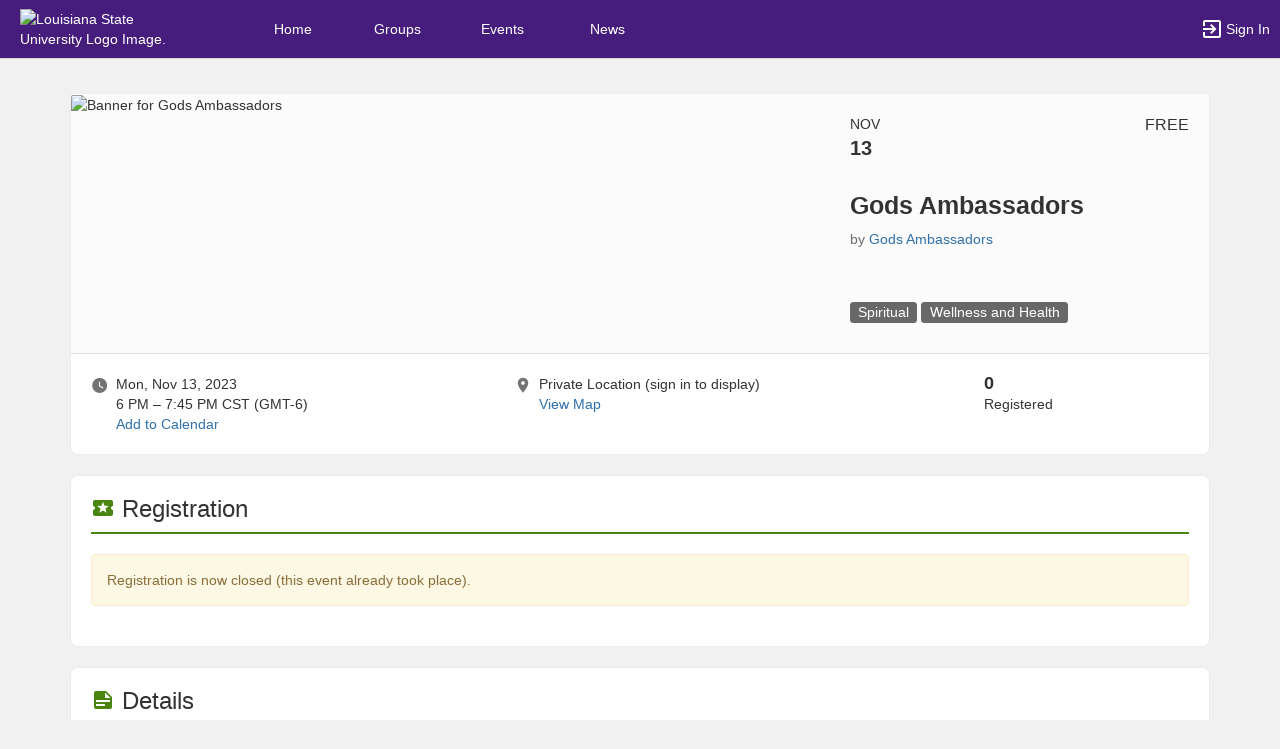

--- FILE ---
content_type: text/html; charset=utf-8
request_url: https://tigerlink.lsu.edu/godsa/rsvp_boot?id=2203765
body_size: 51607
content:




<!DOCTYPE html>
<html xmlns="http://www.w3.org/1999/xhtml" lang="en-US" xml:lang="en-US">


<script>
    var jsPageName = "Gods Ambassadors  - Gods Ambassadors"; // pass strPageName to JavaScript, used in function setPageName() [accessibility.js]
    var jsAjaxRequest = ('0' === '1') ? true : false;
</script>

 <!-- AX != 1 -->

    <script>
        var url = new URL(location.href);
        history.replaceState({type: "events"} , '', url.pathname + url.search);
    </script>
    
    

    <head>
        <!-- META TAGS -->
        <meta charset="utf-8">
        <meta name="viewport" content="width=device-width, initial-scale=1">
        
        <meta http-equiv="X-UA-Compatible" content="IE=edge,chrome=1,requiresActiveX=true">
        <meta name="apple-itunes-app" content="app-id=1577472799, affiliate-data=myAffiliateData, app-argument=myURL">

        <title>Gods Ambassadors  - Gods Ambassadors</title>
        <meta name="description" content="Monday Bible study ">
        <meta name="title" content="Gods Ambassadors  - Gods Ambassadors">

        
            <link rel="image_src" href="https://tigerlink.lsu.edu/upload/lsu/2023/r3_image_upload_4073918_2_942306.png">
            <meta property="og:image" content="https://tigerlink.lsu.edu/upload/lsu/2023/r3_image_upload_4073918_2_942306.png"/>
        

        <!-- CSS IMPORT -->
        

            <!-- FONT FOR DEV -->
            <link href="/css/fonts/open-sans.css" rel="stylesheet" type="text/css" >

            <!-- FAVICON -->
            <link rel="icon" type="images/x-icon" href="/upload/lsu/2021/s1_image_upload_2556597_lsufavicon_712162524.png">
            <link rel="shortcut icon" type="images/x-icon" href="/upload/lsu/2021/s1_image_upload_2556597_lsufavicon_712162524.png">

            <!-- JQUERY UI -->
            <link rel="stylesheet" type="text/css" href="/bower_components/jquery-ui/themes/base/jquery-ui.min.css">

            <!-- AUTOCOMPLETE -->
            <link rel="stylesheet" type="text/css" href="/js/jquery/jquery.autocomplete.css">

            <!-- BOOTSTRAP & GLYPHICONS -->
            <link rel="stylesheet" type="text/css" href="/bower_components/bootstrap/dist/css/bootstrap.min.css">
            <link rel="stylesheet" type="text/css" href="/static/plugins/bootstrap-multiselect/dist/css/bootstrap-multiselect.css">
            <link rel="stylesheet" type="text/css" href="/glyphicons-pro/css/glyphicons-filetypes.css">

            <!-- THICKBOX -->
            <link rel="stylesheet" type="text/css" href="/js/thickbox/thickbox.css">
        

        <!-- JQUERY & FONT -->
        <script src="/bower_components/jquery/dist/jquery.min.js"></script>
        <script src="/bower_components/jquery-ui/jquery-ui.min.js"></script>

        <!-- BOOTSTRAP -->
        <script src="/bower_components/bootstrap/dist/js/bootstrap.min.js"></script>
        <script src="/static/plugins/bootstrap-multiselect/dist/js/bootstrap-multiselect.js"></script>

        <script type="text/javascript" src="/js/accessibility.js?v=20251112.1"></script>
        <script type="text/javascript" src="/js/scripts.js?v=20251007.1"></script>

        <link rel="stylesheet" type="text/css" href="/bower_components/mdi/css/materialdesignicons.min.css">
        <link rel="stylesheet" type="text/css" href="/static/css/materialdesigniconscustom.css">
        
        <link rel="stylesheet" type="text/css" href="/static/css/header.css?v=20220425.1">
        <link rel="stylesheet" type="text/css" href="/css/bootstrap-customV.css?v=20250729.1">
        
        
    </head>

    <body class="body-background " data-menu="/events">

        <!-- SKIP links - skip to top of main content -->
        <div id="div-skip-links" class="skip-link-container-mobile">
                
            <span style="padding: 5px"><a id="a-skip-to-main-content" href="javascript:void('skip-to-main-content');" class="skip-link" onclick="setFocusToContent(true);" aria-label="Skip to Main Content">Skip to Main Content</a></span>

            <span id="span-skip-to-left-navigation" style="padding: 5px; display: none;"><a id="a-skip-to-left-navigation" href="javascript:void('skip-to-navigation');" class="skip-link" onclick="setFocusToSidebar();" aria-label="Skip to Navigation">Skip to Navigation</a></span>

            <!-- ACCESSIBILITY -->
            

            <script>
                // if we're on mobile we will not enable the skip links
                const isMobileDevice = /Mobi/i.test(window.navigator.userAgent);
                // console.log('> isMobileDevice=' + isMobileDevice);

                $(window).on('load', function () {
                    if (!isMobileDevice) {
                        var elem = document.getElementById('div-skip-links');
                        if (typeof elem !== undefined) {
                            elem.classList.remove('skip-link-container-mobile');
                            elem.classList.add('skip-link-container');
                        }
                    }
                });
            </script>
        </div>

        <!-- School custom code -->
        
        <!-- End school custom code -->
    

        <!-- Modal -->
        <div id="primary-modal" class="modal fade" role="dialog">
            <div class="modal-dialog" role="document">
                <div class="modal-content">
                    <p class="loader">
                        <img alt="Loading" src="/images/loader-big.gif">
                        <br> Loading...
                    </p>
                </div>
            </div>
        </div>
        <div id="secondary-modal" class="modal fade" role="dialog">
            <div class="modal-dialog" role="document">
                <div class="modal-content">
                    <p class="loader">
                        <img alt="Loading" src="/images/loader-big.gif">
                        <br> Loading...
                    </p>
                </div>
            </div>
        </div>
        <script>
            $("#primary-modal").on("hide.bs.modal", function (e) {
                $("#primary-modal .modal-content").html(writeLoading("Loading"));
            });
            $("#secondary-modal").on("hide.bs.modal", function (e) {
                $("#secondary-modal .modal-content").html(writeLoading("Loading"));
            });
        </script>
        <!-- End Modal -->

        

        <script src="/static/js/modernizr.min.js"></script>
        
            <script src="/js/jquery-validate/jquery.validate.min.js"></script>
        
        <script src="/static/js/polyfill.js"></script>

        

        <!-- HEADER -->
        
            <style>
                .btn--school { background-color: #461D7C; color: #fff; }
                .btn--school:hover { background-color: #461D7C; color: #fff; }
                .btn--school:focus { background-color: #461D7C; color: #fff; }

                .topbar { background: #461D7C; border-color: #461D7C; }
                .topbar ul.nav > li > a:hover, .topbar ul.nav > li > button:hover  { background-color: #ffffff !important; }
                .topbar ul.nav > li > a:focus, .topbar ul.nav > li > button:focus  { background-color: #ffffff !important; outline: none; }
                .topbar .topbar__sidebar-toggle:hover  { background-color: #ffffff !important; }
                .topbar .topbar__sidebar-toggle:focus  { background-color: #ffffff !important; outline: none; }
                .topbar.topbar-fair .topbar__left button:hover, .topbar.topbar-fair .topbar__left button:focus { background-color: #ffffff !important; color: #000000 !important; }
                
                .topbar .open:not(.topbar__left) > a, 
                .topbar .open:not(.topbar__left) > a:focus, 
                .topbar > .open:not(.topbar__left) > a:hover,
                .topbar .open:not(.topbar__left) > button, 
                .topbar .open:not(.topbar__left) > button:focus, 
                .topbar > .open:not(.topbar__left) > button:hover { background-color: #ffffff !important; }
                .topbar li:focus-within > button.mdi-menu { background-color: #ffffff !important; }
                .topbar li.active > a, .topbar li.active > button { background-color: #ffffff !important; }
            </style>

            <div id="generic"></div>

            
            <div id="outer-shell" class="outer-shell  ">

                <!-- Impersonate -->
                
                <!-- /.Impersonate -->

                <!-- Message / Maintenance -->
                
                <!-- /.Message -->

                
                <div id="topbar" class="topbar topbar-events  topbar--reverse" role="navigation" aria-label="Topbar">

                    <div class="topbar__left">
                        
                                <div role="banner">
                                    <a id="a-top-bar-logo" aria-label="Louisiana State University Logo. Opens the members homepage." role="button" class="logo" href="/groups">
                                        <img class="topbar__icon-large" src="/upload/lsu/2021/image_upload_2556597_LSU_TigerLink_horz_gld_6713847.png" alt="Louisiana State University Logo Image." aria-label="Louisiana State University Logo Image. Clicking opens the members home page." style="max-height: 50px; max-width: 165px;">
                                        <img class="topbar__icon-small" src="/upload/lsu/2021/image_upload_34747_lsu_icon_210131058.jpeg" alt="Louisiana State University Logo Image." aria-label="Louisiana State University Logo Image. Clicking opens the members home page." style="max-height: 35px; max-width: 35px; margin: 0 5px;">
                                    </a>
                                </div>
                            
                    </div>

                    

<div class="topbar__center">
    <nav aria-label="Topbar">
        <ul class="nav">
            
                <!-- Not Logged Buttons -->
                
                    <!-- Home Website Buttons -->
                    
                        <li class="hidden-xs ">
                            <a class="topbar__menu topbar__menu--large" href="/home_login" aria-label="Home" role="button">Home</a>
                        </li>
                                    <li class="hidden-xs dropdown  hasNoSubMenu">
                <a class="topbar__menu topbar__menu--large" href="/home/groups/" style="max-width: inherit">
                    Groups
                </a>
                
                <ul class="dropdown-menu dropdown-menu-left arrow-dropdown-menu arrow-menu-right user-list notify-list" style="overflow-y: auto;max-height: 80vh;">

                </ul>
            </li>            <li class="hidden-xs dropdown  hasNoSubMenu">
                <a class="topbar__menu topbar__menu--large" href="/home/events/" style="max-width: inherit">
                    Events
                </a>
                
                <ul class="dropdown-menu dropdown-menu-left arrow-dropdown-menu arrow-menu-right user-list notify-list" style="overflow-y: auto;max-height: 80vh;">

                </ul>
            </li>            <li class="hidden-xs dropdown  hasNoSubMenu">
                <a class="topbar__menu topbar__menu--large" href="/home/news/" style="max-width: inherit">
                    News
                </a>
                
                <ul class="dropdown-menu dropdown-menu-left arrow-dropdown-menu arrow-menu-right user-list notify-list" style="overflow-y: auto;max-height: 80vh;">

                </ul>
            </li>
                        <li class="hidden-lg hidden-md hidden-sm dropdown hasSubMenu">
                            <button class="topbar__menu mdi mdi-menu" aria-label="Top Menu. Expanded. Press tab to enter the menu dropdown." tabindex="0"></button>
                            <ul class="dropdown-menu dropdown-menu-left" style="overflow-y: auto;max-height: 80vh;min-width:220px;">
                                <li style="display: block;"><a href="/home_login" aria-label="Home" role="button">Home</a></li>
                                
                                <li style="display: block;"><a href="/home/groups/" aria-label="Groups Section" role="button" tabindex="0">Groups</a></li>
                                
                                <li style="display: block;"><a href="/home/events/" aria-label="Events Section" role="button" tabindex="0">Events</a></li>
                                
                                <li style="display: block;"><a href="/home/news/" aria-label="News Section" role="button" tabindex="0">News</a></li>
                                
                                <li style="display: block;"><a href="/home/accessibility-statement/" aria-label="Accessibility Statement Section" role="button" tabindex="0">Accessibility Statement</a></li>
                                
                            </ul>
                            <style>
                                .hasSubMenu:hover > ul, .hasSubMenu:focus-within > ul {
                                    display:block;
                                }
                            </style>
                        </li>
                    <!-- /.Home Website Buttons -->

                    <!-- Group & Event Buttons -->
                    
                    <!-- /.Group & Event Buttons -->
                
                <!-- /.Not Logged Buttons -->

                <!-- Home Button -->
                
                <!-- /.Home Button -->

                <!-- Group Button -->
                
                <!-- /.Group Button -->

                <!-- Manage Button -->
                

                <!-- Event Button -->
                
                <!-- /.Event Button -->
               
                <!-- Chat Button -->
                
                <!-- /.Chat Button -->
                
                <!-- Admin / Setup Button -->
                
                <!-- /.Admin Button -->
            

            <li  class="spacer" role="presentation"></li>

            
				<!-- Login Button -->
				<li class="">
					<a class="topbar__menu topbar__menu--row" href="/login_only" aria-label="Sign In Section" role="button">
                        <span class="mdi mdi-login-variant mdi-24px"></span> 
                        <span class="hidden-xs hidden-sm topbar__menu-text" style="overflow: initial;"> Sign In </span>
					</a>
				</li>
				<!-- /.Login Button -->
            

        </ul>

        <style>
            #a-top-bar-logo:focus > i { outline: 2px solid #ffffff; }
        </style>

    </nav>


</div><!-- /.navbar-collapse -->
                    
                </div><!-- /.topbar -->

                <div id="inner-shell" class="inner-shell">

                     

        <!-- END HEADER -->

        
            <div id="content-cont" class="content-cont container">
        
            <div id="page-cont" class="content" role="main" aria-label="Main Content.">
                <div style="position: relative;"><span id="span-top-of-main-content--0" class="content__top-element" tabindex="0" aria-label="Top of Main Content." style="display: none;">Top of Main Content</span></div>


                
                <!-- Used in email_form -->
                
<!-- END AX != 1 -->

                

<style>
	body, .outer-shell { background: #f1f1f1 !important; }

	.acc-keyboard-mode a:focus {
		outline: 2px solid #000000;
		outline-offset: 2px;
	}

	.acc-keyboard-mode div#footer-links a:focus,
	.acc-keyboard-mode a.a-footer-contact-links:focus {
		outline: 2px solid #ffffff;
		outline-offset: 2px;
	}
</style>


<!-- Registration 15 Minutes Countdown -->
	
<!--/ Registration 15 Minutes Countdown -->

<!-- Event Main Card -->
	
		<div id="event_main_card" class="card card--top">
			<div class="card-block rsvp__event-card">
				<div class="row">
					
						<div class="col-md-8">
							<img class="img-responsive" src="https://tigerlink.lsu.edu/upload/lsu/2023/r3_image_upload_4073918_2_942306.png" alt="Banner for Gods Ambassadors" />
						</div>
					
					<div class="col-sm-12 col-md-4">
	                    <p class="rsvp__event-month hidden-xs hidden-sm">Nov</p>
	                    <p class="rsvp__event-day hidden-xs hidden-sm">13</p>
	                    <p class="rsvp__event-price hidden-xs hidden-sm">FREE</p>
	                    
	                    <h1 class="rsvp__event-name">Gods Ambassadors </h1>
	                    <p class="rsvp__event-org">by <a href="javascript:;" onClick="$('html, body').animate({ scrollTop: $('#event_host').offset().top - 60 }, 500); setFocusToElementFromCssSelector('#event_host a');" aria-label="Gods Ambassadors, more details">Gods Ambassadors </a></p>

	                    <p class="rsvp__event-tags" data-z="rb.tag.00" role="group" aria-label="Filter events by category in a new tab">
	                        <a href="/events?event_type=85314" target="_blank" class="a-event-tag-new-tab">
                    		    <span class="label label-default label-tag">
                    			    Spiritual
                    		    </span>	
	                        </a>
                    		
                                    <a href="/events?topic_tags=9082388" target="_blank">    
                    				    <span class="label label-default label-tag">
                    					    <span style="word-break: break-all;">Wellness and Health</span>				
                    				    </span>
                                    </a>
                    				
	                    </p>

	                    
	                </div>
				</div>
			</div>
			<div class="card-separator card-separator--stick-top card-separator--stick-bottom"></div>
			
			<div class="card-block">
				<div class="row">
					<div class="col-md-4_5">
						<div style="display: inline-block; font-size: 18px; vertical-align: top;"><span class="grey-element mdi mdi-clock"></span></div>
						<div style="display: inline-block; margin-left: 3px;">
							
								<p style="margin:0;">Mon, Nov 13, 2023</p>
								<p style="margin:0;">6 PM &ndash; 7:45 PM <span id="timezone">CST (GMT-6)</span></p>
							
								<script>
									var localDate = new Date('2023-11-13T19:45:00.0000000-06:00');
									if (localDate.getHours() != 19 || localDate.getMinutes() != 45) {
										//Event occurs in a non local timezone and we should therefore display the timezone to the user
										$("#timezone").text("CST (GMT-6)");
									}
								</script>
							
							
							<a href="javascript:;" onClick="openModal('/rsvp_add_calendar?event_uid=ab4e7111cda8ffd5805b91855272b9a9&ax=1');" aria-label="Add to Calendar. Gods Ambassadors. Mon, Nov 13, 2023 At 6 PM">Add to Calendar</a>
							
							
						</div>
					</div>
					<div class="col-md-5">
						<div style="display: inline-block; font-size: 18px; vertical-align: top;"><span class="grey-element mdi mdi-map-marker"></span></div>
						<div style="display: inline-block; margin-left: 3px; width: calc(100% - 50px);">									
							
								<p style="margin:0;">Private Location (sign in to display)</p>
                            
								<a href="javascript:;" aria-label="View Map" onClick="$('html, body').animate({ scrollTop: $('#event_where').offset().top - 60 }, 500);">View Map</a>
							
						</div>

                        

					</div>
					
						<div class="col-md-2_5">
							<span class="number">0</span> 
							<div>Registered</div>
							
						</div>
					
				</div>
			</div>
		</div>
		
		<script type="application/ld+json">
		{
		  "@context": "https://schema.org",
		  "@type": "Event",
		  "name": "Gods Ambassadors",
		  "startDate": "2023-11-13T18:00:00-06:00",
		  "endDate": "2023-11-13T19:45:00-06:00",
		  "location": {
			"@type": "Place",
			"name": "Private Location (sign in to display)",
			"address": "Private Location (sign in to display)"
		  },
		  
		  "image": ["https://tigerlink.lsu.edu/upload/lsu/2023/r3_image_upload_4073918_2_942306.png"],
		  
		  "description": "Monday Bible study "
		}
		</script>
	
<!--/ Event Main Card -->

<!-- Existing & Ongoing Tickets -->
	
<!--/ End Existing & Ongoing Tickets -->

<!-- More Tickets -->
<script>
    function showOtherRegistrationOptions(ticketToDisplayId, selectedTicketId) {
        var strSelectedTicket = "ticket_" + selectedTicketId
        if ($("select[name=" + strSelectedTicket + "] option:selected").index() >= 1) {
            $('#ticket_' + ticketToDisplayId).css('display', 'contents');
        }
        else {
            $('#ticket_' + ticketToDisplayId).css('display', 'none');
            $('#ticket_' + ticketToDisplayId + ' option[value = 0]').attr("selected", "selected");
        }
    }
</script>

	
				<div id="more_tickets" class="card">
					<div class="card-block">
						<div class="card-block__title">
							<h2 class="header-cg--h3"><span class="mdi mdi-ticket color-cg--event"></span> Registration </h2>
						</div>
						<div class="card-border border-cg--event"></div>

						
								<div class="alert alert-warning" role="alert">Registration is now closed (this event already took place).</div>
							 
					</div>
				</div>
			
<!--/ More Tickets -->

<!-- Event Details -->
	
		<div id="event_details" class="card">
			<div class="card-block">
				<div class="card-block__title">
					<h2 class="header-cg--h3"><span class="mdi mdi-note-text color-cg--event"></span> Details</h2>
				</div>
				<div class="card-border border-cg--event"></div>

				Monday Bible study 
					

				<!-- Event Website Link -->
				

				<!-- Event Dress Code -->
				

				<!-- Food Provided -->
				

				<!-- More Details -->
				

				<!-- Event Copy Link -->
				
					<div style="margin: 10px 0;"><a class="btn btn-grey" href="javascript:;" aria-label="Copy link. Opens a copy to clipboard dialog." onClick="openModal('/ajax_create_link?ax=1&link=https%3a%2f%2fcglink.me%2f2mq%2fr2203765');"><span class="mdi mdi-link-variant"></span> Copy Link</a></div>
				
			</div>
		</div>
	
<!--/ Event Details -->

<!-- Event Child Events -->
	
<!--/ Event Child Events -->


<!-- Event Where -->
	
<!--/ Event Where -->

<!-- Event Speakers -->
	
<!--/ Event Speakers -->

<!-- Event Attendees -->
	
<!--/ Event Attendees -->

<!-- Event Sponsors -->
	
<!--/ Event Sponsors -->

<!-- Event Host -->
	
		<div id="event_host" class="card">
			<div class="card-block" role="group" aria-label="Hosted By Gods Ambassadors">
				<div class="card-block__title">
					<h2 class="header-cg--h3"><span class="mdi mdi-account-group color-cg--event"></span> Hosted By</h2>
				</div>
				<div class="card-border border-cg--event"></div>

				<strong>Gods Ambassadors </strong> | <a href="/GodsA/" aria-label="Go to the Gods Ambassadors  group website.">Website</a> | <a href="/events?group_ids=73002" aria-label="View more events from Gods Ambassadors.">View More Events</a>		

				
					<br><br>
					
								<a class="btn btn-default" title="Contacting the host" href="javascript:;" onClick="openModal('/send_message_boot?uid=b49b1615-e6c8-11ec-9e75-0acdec7e683b&event_id=2203765&ax=1&async=1&modal=true');" aria-label="Contact the organizers. Opens a dialog form to send your message.">
									<span class="mdi mdi-email"></span> Contact the organizers
								</a>
                            
			</div>
		</div>
	
<!--/ Event Host -->

<!-- Registration Details -->
	
<!--/ Registration Details -->

<!-- Event Cancellation -->
	
<!--/ Event Cancellation -->

<!-- Event Refund -->
	
<!--/ Event Refund -->



<!-- LL - 10/03/2017: Moved up here so ckeditor can work in popups -->


<script>
	//YT Viewer
	if (typeof arrYoutubePlayerObjects != "undefined") { 

		$("#youtubeScript").remove();
		$("#www-widgetapi-script").remove();
		if (window['YT'] != undefined) { window.YT.loading = 0; window.YT.loaded = 0; }
				
 		var youtubeTag   = document.createElement('script');
		youtubeTag.id    = "youtubeScript";
		youtubeTag.src   = "https://www.youtube.com/iframe_api";
		youtubeTag.async = false;

		// Get First Script Tag & Insert Vimeo Script before that.
		var firstScriptTag = document.getElementsByTagName('script')[0];
      	firstScriptTag.parentNode.insertBefore(youtubeTag, firstScriptTag);

      	// Array of Players
      	var arrYoutubePlayers = [];

      	// Functions to work on Youtube Players
      	function onYoutubePlayerReady(event) {
			var player = event.target;
			$(window).blur(function() { player.pauseVideo(); });
			$(window).scroll(function() { 
				if ( !isInViewport(document.getElementById("player--" + player.youtubeObject.cgID))) { 
					player.pauseVideo(); 
				} 
			});

			var startTime = new Date(player.youtubeObject.startTime * 1000).toISOString();
			var totalTime = new Date(player.getDuration() * 1000).toISOString();
			if (player.getDuration() >= 3600) {
				startTime = startTime.substr(11, 8);
				totalTime = totalTime.substr(11, 8);
			}
			else {
				startTime = startTime.substr(14, 5);
				totalTime = totalTime.substr(14, 5);
			}
			$("#player-btn--" + player.youtubeObject.cgID + " div.timer").html("<span id='player-time--" + player.youtubeObject.cgID + "'>" + startTime + "</span> / " + totalTime);
      	}

      	function onYoutubePlayerStateChange(event) {
      		var player = event.target;

      		if (event.data == YT.PlayerState.PLAYING) {
				// Change Buttons
				$("#player-btn--" + player.youtubeObject.cgID + " button.playpause").attr("data-status", "pause").attr("aria-label", "Pause");
				$("#player-btn--" + player.youtubeObject.cgID + " button.playpause span.mdi").removeClass("mdi-play").addClass("mdi-pause");
      		}

      		if (event.data == YT.PlayerState.PLAYING && player.intervalFunction == null) {
	            // HACK For Window BLUR
	            window.focus();

	            // AJAX Recurring Call
	            player.intervalFunction = setInterval(function() {
	                postVideoViews(player.youtubeObject.cgUID, player.youtubeObject.cgUID_s, player.getCurrentTime());
	            }, 10000);

	            // Timer
	            player.intervalTimerFunction = setInterval(function() { 
	            	var currentTime = new Date(player.getCurrentTime() * 1000).toISOString();
	            	if (player.getDuration() >= 3600) {
	            		currentTime = currentTime.substr(11, 8);
	            	}
	            	else {
	            		currentTime = currentTime.substr(14, 5);
	            	}
	            	$("#player-time--" + player.youtubeObject.cgID).html(currentTime);
	            }, 1000) 
	        }
	        else if (event.data == YT.PlayerState.PAUSED || event.data == YT.PlayerState.ENDED) {
				// Change Buttons
				$("#player-btn--" + player.youtubeObject.cgID + " button.playpause").attr("data-status", "play").attr("aria-label", "Play");
				$("#player-btn--" + player.youtubeObject.cgID + " button.playpause span.mdi").removeClass("mdi-pause").addClass("mdi-play");

	            clearInterval(player.intervalFunction);
	            clearInterval(player.intervalTimerFunction);
				player.intervalFunction = null;
				player.intervalTimerFunction = null;
				postVideoViews(player.youtubeObject.cgUID, player.youtubeObject.cgUID_s, player.getCurrentTime(), (event.data == YT.PlayerState.ENDED ? 'true' : ''));
				//if (event.data == YT.PlayerState.ENDED) { 
				    //if (typeof refreshTrackChecklist !== "undefined") { refreshTrackChecklist(); }
					//else if (typeof parent.refreshTrackChecklist !== "undefined") { parent.refreshTrackChecklist(); }
				//}
	        }
      	}

		function youtubePlayerPlayPause(player) {
			var currentStatus = $("#player-btn--" + player.youtubeObject.cgID + " button.playpause").attr("data-status");
			if (currentStatus == "play") { player.playVideo(); }
			else if (currentStatus == "pause") { player.pauseVideo(); }
		}

        /* Function that checks localStorage for the Vimeo/YouTube closed captions load policy. Returns number values:
         *   0 - closed captions should be be disabled (do not load closed captions)
         *   1 - closed captions should be loaded when video loads
         * If the local storage key is not defined we return 0 (as a number).
         */
        function getVideoPlayerCCLoadPolicy() {
            try {
                const lsKey = 'cg-video-player-cc-load-policy';
                const ccLoadPolicy = localStorage.getItem(lsKey);
                return (ccLoadPolicy === '1') ? 1 : 0;
            } catch(e) {
                return 0;
            }
        }

        /* Function that toggles the video player CC load policy stored in local storage. Toggled values are (strings values):
         *   '0' - closed captions should be be disabled (do not load closed captions)
         *   '1' - closed captions should be loaded when video loads
         * If the local storage key is not defined it is treated as though the value were '0' and toggles to '1'.
         * */
        function toggleVideoPlayerCCLoadPolicy() {
            try {
                const lsKey = 'cg-video-player-cc-load-policy';
                const ccLoadPolicy = localStorage.getItem(lsKey);
                if (ccLoadPolicy === '1') {
                    localStorage.setItem(lsKey, '0');
                } else {
                    localStorage.setItem(lsKey, '1');
                }
            } catch(e) {
                return;
            }
        }

        /* Function that prompts the user for confirmation before toggling the video player closed caption load policy.
         * - If closed captions are currently turned off, the user will be prompted to confirm before turning them on (and vice versa)
         * - Video player CC load policy setting is stored in local storage (see above functions)
         * - Vimeo and YouTube video players require reload of the associated IFrames to change the setting, 
         *   if user confirms yes to reload, the page will be reloaded.
         */
        function toggleClosedCaptionsAndReloadVideoIframes() {
            const turnClosedCaptionsOnOff = (typeof getVideoPlayerCCLoadPolicy !== 'undefined' && getVideoPlayerCCLoadPolicy() === 1) ? 'off' : 'on';
            const message = 'Turning ' + turnClosedCaptionsOnOff + ' closed captions will reload this page, please save any outstanding changes before you choose to turn closed captions ' + turnClosedCaptionsOnOff + '. Are you sure you want to turn closed captions ' + turnClosedCaptionsOnOff + '?';
            if (confirm(message)) {
                toggleVideoPlayerCCLoadPolicy();
                location.reload();
            } else {
                return false;
            }
        }

      	// Called when the script is fully loaded.
      	function onYouTubeIframeAPIReady() {

      		// Loop through players
	  		arrYoutubePlayerObjects.forEach(function (youtubeObject, index) {
	  			arrYoutubePlayers[index] = new YT.Player("player--" + youtubeObject.cgID, {
                                                        	height: youtubeObject.height,
                                                        	width:  youtubeObject.width,
                                                        	videoId: youtubeObject.videoID,
                                                        	playerVars: {
	                                                            modestbranding: 1,
	                                                            rel: 0,
	                                                            disablekb: 1,
	                                                            playsinline: 1,
	                                                            controls: 0,
	                                                            start: youtubeObject.startTime,
                                                                cc_load_policy: (typeof getVideoPlayerCCLoadPolicy !== 'undefined') ? getVideoPlayerCCLoadPolicy() : 0
                                                        	},
	                                                        events: {
	                                                            'onStateChange': onYoutubePlayerStateChange,
	                                                            'onReady': onYoutubePlayerReady
	                                                        }
                                                    	});
	  			arrYoutubePlayers[index].youtubeObject = youtubeObject;
	  			arrYoutubePlayers[index].intervalFunction = null;

				$("#player-btn--" + youtubeObject.cgID + " button.playpause").on('click', function() { 
					youtubePlayerPlayPause(arrYoutubePlayers[index]); 
				});
				$("#player-btn--" + youtubeObject.cgID + " button.replay").on('click', function() { 
					arrYoutubePlayers[index].seekTo(0); 
				});
				$("#player-btn--" + youtubeObject.cgID + " button.rewind").on('click', function() { 
					arrYoutubePlayers[index].seekTo(arrYoutubePlayers[index].getCurrentTime() - 10);
				});
                const turnClosedCaptionsOnOff = (typeof getVideoPlayerCCLoadPolicy !== 'undefined' && getVideoPlayerCCLoadPolicy() === 1) ? 'off' : 'on';
                $("#player-btn--" + youtubeObject.cgID + " button.closedcaption").attr('aria-label', 'Turn ' + turnClosedCaptionsOnOff + ' closed captions. Note, this requires a reload of the current page.');
				$("#player-btn--" + youtubeObject.cgID + " button.closedcaption").on('click', function() { 
                    toggleClosedCaptionsAndReloadVideoIframes();
				});
				$("#player-btn--" + youtubeObject.cgID + " button.fullscreen").on('click', function() {
					arrYoutubePlayers[index].pauseVideo();
					tb_show("", "/video_player?embed=1&uid=" + youtubeObject.cgUID + "&width=995&height=680&modal=true&TB_iframe=1", "");
				});

  			});

  			arrYoutubePlayerObjects = undefined;
  		}
	} 


	//Vimeo Viewer
	if (typeof arrVimeoPlayerObjects != "undefined") {

        $("#vimeoScript").remove();

		var vimeoTag   = document.createElement('script');
		vimeoTag.id    = "vimeoScript";
		vimeoTag.src   = "https://player.vimeo.com/api/player.js";
		vimeoTag.async = false;

		// Get First Script Tag & Insert Vimeo Script before that.
		var firstScriptTag = document.getElementsByTagName('script')[0];
      	firstScriptTag.parentNode.insertBefore(vimeoTag, firstScriptTag);

      	// Array of Players
      	var arrVimeoPlayers = [];

      	// Functions to work on Vimeo Players
		function vimeoPlayerPlay(player) {
			// Change Buttons
			$("#player-btn--" + player.vimeoObject.cgID + " button.playpause").attr("data-status", "pause").attr("aria-label", "Pause");
			$("#player-btn--" + player.vimeoObject.cgID + " button.playpause span.mdi").removeClass("mdi-play").addClass("mdi-pause");

			// AJAX Recurring Call
			player.intervalFunction  = setInterval( function() { 
				player.getCurrentTime().then( function(seconds) {
					postVideoViews(player.vimeoObject.cgUID, player.vimeoObject.cgUID_s, seconds);
				}) 
			}, 10000)

			// Timer
            player.intervalTimerFunction = setInterval(function() { 
            	player.getCurrentTime().then( function(seconds) {
	            	var currentTime = new Date(seconds * 1000).toISOString();
	            	if (player.totalDuration >= 3600) {
	            		currentTime = currentTime.substr(11, 8);
	            	}
	            	else {
	            		currentTime = currentTime.substr(14, 5);
	            	}
	            	$("#player-time--" + player.vimeoObject.cgID).html(currentTime);
				}) 
            }, 1000) 
		}

		function vimeoPlayerPause(player) { 
			// Change Buttons
			$("#player-btn--" + player.vimeoObject.cgID + " button.playpause").attr("data-status", "play").attr("aria-label", "Play");
			$("#player-btn--" + player.vimeoObject.cgID + " button.playpause span.mdi").removeClass("mdi-pause").addClass("mdi-play");

			// Clear AJAX Recurring Call
			clearInterval(player.intervalFunction);
			clearInterval(player.intervalTimerFunction);
			player.intervalFunction = null;
			player.intervalTimerFunction = null;
			
			player.getCurrentTime().then( function(seconds) {
				postVideoViews(player.vimeoObject.cgUID, player.vimeoObject.cgUID_s, seconds);
			});		
		}

		function vimeoPlayerEnded(player) {
			// Change Buttons
			$("#player-btn--" + player.vimeoObject.cgID + " button.playpause").attr("data-status", "play").attr("aria-label", "Play");
			$("#player-btn--" + player.vimeoObject.cgID + " button.playpause span.mdi").removeClass("mdi-pause").addClass("mdi-play");

			// Clear AJAX Recurring Call
			clearInterval(player.intervalFunction);
			clearInterval(player.intervalTimerFunction);
			player.intervalFunction = null;
			player.intervalTimerFunction = null;

			player.getCurrentTime().then( function(seconds) {
				postVideoViews(player.vimeoObject.cgUID, player.vimeoObject.cgUID_s, seconds, 'true');
			});

			//if (typeof refreshTrackChecklist !== "undefined") { refreshTrackChecklist(); }
			//else if (typeof parent.refreshTrackChecklist !== "undefined") { parent.refreshTrackChecklist(); }
		}

		function vimeoPlayerPlayPause(player) {
			var currentStatus = $("#player-btn--" + player.vimeoObject.cgID + " button.playpause").attr("data-status");
			if (currentStatus == "play") {
				player.play();
			}
			else if (currentStatus == "pause") {
				player.pause();
			}
		}

      	// We wait until the script is fully loaded.
      	$("#vimeoScript").on('load', function() {
		  	
		  	// Loop through players
	  		arrVimeoPlayerObjects.forEach(function (vimeoObject, index) {

                if (typeof getVideoPlayerCCLoadPolicy !== 'undefined' && getVideoPlayerCCLoadPolicy() === 1) {
                    // load with closed captions enabled (set texttrack to 'en')
	      			arrVimeoPlayers[index] = new Vimeo.Player("player--" + vimeoObject.cgID, { url: vimeoObject.URL , height: vimeoObject.height, width: vimeoObject.width, controls: false, texttrack: 'en' });
                } else {
    	  			arrVimeoPlayers[index] = new Vimeo.Player("player--" + vimeoObject.cgID, { url: vimeoObject.URL , height: vimeoObject.height, width: vimeoObject.width, controls: false });
                }
	  			arrVimeoPlayers[index].vimeoObject = vimeoObject;
	  			arrVimeoPlayers[index].intervalFunction = null;

	  			if (vimeoObject.startTime != 0) {
	  				arrVimeoPlayers[index].setCurrentTime(vimeoObject.startTime);
	  			}

				arrVimeoPlayers[index].on('play',  function() { vimeoPlayerPlay(this)  } );
				arrVimeoPlayers[index].on('pause', function() { vimeoPlayerPause(this) } );
				arrVimeoPlayers[index].on('ended', function() { vimeoPlayerEnded(this) } );

				$("#player-btn--" + vimeoObject.cgID + " button.playpause").on('click', function() { 
					vimeoPlayerPlayPause(arrVimeoPlayers[index]); 
				});
				$("#player-btn--" + vimeoObject.cgID + " button.replay").on('click', function() { 
					arrVimeoPlayers[index].setCurrentTime(0) 
				});
				$("#player-btn--" + vimeoObject.cgID + " button.rewind").on('click', function() { 
					arrVimeoPlayers[index].getCurrentTime().then(function(seconds) {
						arrVimeoPlayers[index].setCurrentTime(Math.max(0, seconds - 10));
					})
				});
                const turnClosedCaptionsOnOff = (typeof getVideoPlayerCCLoadPolicy !== 'undefined' && getVideoPlayerCCLoadPolicy() === 1) ? 'off' : 'on';
                $("#player-btn--" + vimeoObject.cgID + " button.closedcaption").attr('aria-label', 'Turn ' + turnClosedCaptionsOnOff + ' closed captions. Note, this requires a reload of the current page.');
				$("#player-btn--" + vimeoObject.cgID + " button.closedcaption").on('click', function() {
                    toggleClosedCaptionsAndReloadVideoIframes();
				});
				$("#player-btn--" + vimeoObject.cgID + " button.fullscreen").on('click', function() {
					arrVimeoPlayers[index].pause();
					tb_show("", "/video_player?embed=1&uid=" + vimeoObject.cgUID + "&width=995&height=680&modal=true&TB_iframe=1", "");
				});

				$(window).blur(function() { 
					arrVimeoPlayers[index].pause(); 
				});
				$(window).scroll(function() { 
					if ( !isInViewport(document.getElementById("player--" + vimeoObject.cgID))) { 
						arrVimeoPlayers[index].pause(); 
					} 
				});


				var startTime = new Date(vimeoObject.startTime * 1000).toISOString();
				var totalTime = 0;
				arrVimeoPlayers[index].getDuration().then(function(seconds) { 
					arrVimeoPlayers[index].totalDuration = seconds;

					totalTime = new Date(seconds * 1000).toISOString();
					if (seconds >= 3600) {
						startTime = startTime.substr(11, 8);
						totalTime = totalTime.substr(11, 8);
					}
					else {
						startTime = startTime.substr(14, 5);
						totalTime = totalTime.substr(14, 5);
					}
					$("#player-btn--" + vimeoObject.cgID + " div.timer").html("<span id='player-time--" + vimeoObject.cgID + "'>" + startTime + "</span> / " + totalTime);
				});
			});

			arrVimeoPlayerObjects = undefined;

		});

	}
</script>

<script>
	$(document).ready(function(){
		$("[data-toggle='tooltip']").tooltip(); 	
		$(".btn--loader").click(function() {
			loadButton($(this));
		});
		tb_init('a.thickbox, area.thickbox, input.thickbox');

         // fix for the non editable input in ckeditor (ex: URL...)
         $(".modal").removeAttr("tabindex");
		 // second hack to fix ckeditor links, especially the 'edit link' option
		 if ($.fn.modal && $.fn.modal.Constructor && $.fn.modal.Constructor.prototype) {
			 $.fn.modal.Constructor.prototype.enforceFocus = function() {
				modal_this = this
				$(document).on('focusin.modal', function (e) {
					if (modal_this.$element[0] !== e.target && !modal_this.$element.has(e.target).length 
					&& !$(e.target.parentNode).hasClass('cke_dialog_ui_input_select') 
					&& !$(e.target.parentNode).hasClass('cke_dialog_ui_input_text')) {
					modal_this.$element.focus()
					}
				})
			 };
		 }

         setupAjaxAccessibility();
	});
</script>

 <!-- AX != 1 -->

			

			</div><!--/.content -->
		</div><!--/.content-page -->
	</div><!--/.inner-shell -->

	
				<style>
					.outer-shell { display:flex; flex-direction:column; min-height: 100vh; }
					@-moz-document url-prefix() {
						.inner-shell  {flex:1; }
					}
					@media screen and (-webkit-min-device-pixel-ratio:0) {
						.inner-shell { flex:1; }
					}
					body.enlarged { min-height:initial; position:relative; }
					body.enlarged > .outer-shell { display:flex; flex-direction:column; min-height: 100vh; }
				</style>
				<footer class="footer__home">
					<div>
						
						<div id="footer-links" class="row footer__cont" style="background: transparent;">
							<div class="col-md-offset-1_5 col-md-3 col-sm-12 col-xs-12 text-center" style="padding-top:10px;">
								<img alt="Louisiana State University Website Logo" src="/upload/lsu/2021/image_upload_2556597_LSU_TigerLink_horz_gld_6713847.png" style="max-width:150px;max-height:50px;border-radius:6px;">
							</div>
							<div class="text-xs-center text-sm-left text-md-left col-md-3 col-sm-6 col-xs-12" style="display:flex;padding: 10px 10px;">
								<div style="margin:auto" role="group" aria-label="Contact information.">
									<h2 class="footer__home--title" style="margin-top: 0; margin-bottom: 10px;">Contact</h2><br>
									<span style="margin-bottom:5px">Louisiana State University</span><br>
									<span style="margin-bottom:5px;line-height:1.7">Campus Life <br>358J LSU Student Union<br>Baton Rouge, Louisiana 70803<br>United States</span><br>
									
									<a class="a-footer-contact-links" href="mailto:campuslife@lsu.edu" aria-label="Send an email to campuslife@lsu.edu">campuslife@lsu.edu</a><br>
									
								</div>
							</div>
							<div class="text-xs-center text-sm-left text-md-left col-md-3 col-sm-6 col-xs-12" style="display:flex;vertical-align:top;padding: 10px 10px;">
								<div style="margin:auto" role="group" aria-label="Links">
									<h2 class="footer__home--title" style="margin-top: 0; margin-bottom: 10px;">Links</h2><br>
									
										<a class="a-footer-contact-links" href="/home/groups/">Groups</a><br>
									
										<a class="a-footer-contact-links" href="/home/events/">Events</a><br>
									
										<a class="a-footer-contact-links" href="/home/news/">News</a><br>
									
										<a class="a-footer-contact-links" href="/home/accessibility-statement/">Accessibility Statement</a><br>
									
										<a class="a-footer-contact-links" href="https://www.lsu.edu/">Terms of Service</a><br>
									
										<a class="a-footer-contact-links" href="https://www.lsu.edu/privacy/">Privacy Policy</a><br>
									
                                    <a class="a-footer-contact-links" href="https://readyedu.atlassian.net/wiki/spaces/CGSD/overview?homepageId=302186786">Support Center</a>
								</div>
							</div>
							
						</div>
						<div class="row" style="padding:15px 20px 0 20px;border-top:1px solid #5a5a5a;margin-top: 10px;" role="group" aria-label="Footer Bar Links">
							<div class="col-sm-6 col-xs-12 text-xs-center text-sm-left"></div>
							<div class="col-sm-6 col-xs-12 text-xs-center text-sm-right">
								<a class="a-footer-contact-links" href="http://www.novalsys.com">&copy;2026  CampusGroups</a>
							</div>
						</div>
					</div>
				</footer>
			

	<script type="text/javascript" src="/js/jquery-migrate-1.2.1.js"></script>

	<!-- THICKBOX -->
	<script src="/js/thickbox/thickbox.js"></script>

    <script type="text/javascript" src="/static/js/metisMenuCustom.js?v=1"></script>
    <script type="text/javascript" src="/static/js/jquery.slimscroll.js"></script> 
    <!--<link href="/static/css/scrollbar.css" rel="stylesheet">
    <script type="text/javascript" src="/static/js/scrollbar.js"></script>-->

	<script type="text/javascript">function $$(strId) { return document.getElementById(strId); }</script>
	<script type="text/javascript" src="/static/plugins/clamp/clamp.min.js"></script>
    <script type="text/javascript" src="/static/js/core.js"></script>
    <script type="text/javascript" src="/static/js/menu.js"></script>
    <script type="text/javascript" src="/static/js/routing.js"></script>


	
		<script type="text/javascript">$.ajaxSetup({cache:true})</script>
	

	<!-- @TODO: This is for jPrompt. We might to see if an update is available or give it a better style -->
	
	    <link href="/js/jquery-alerts/jquery.alerts.css" rel="stylesheet" type="text/css">
	    <script src="/js/jquery-alerts/jquery.alerts.js" type="text/javascript"></script>
	

	<!-- @TODO: Check if used : put directly on /r and student_password-->
	
	    <script>
	        
	    </script>
	
		<script type="text/javascript" src="/js/jquery-validate/jquery.validate.js"></script>
	

	<!-- Google Analytics -->
	<script>
	var _customTask = function() {
	  return function(model){
	    var piiRegex = [
	    	{ name: 'Email', regex: /.{4}@.{4}/g},
	       	{ name: 'Phone_Number', regex: /^(\+|\d)[0-9]{7,16}$/g},
	       	{ name: 'SSN', regex: /^\d{3}-\d{2}-\d{4}$}/g},
	       	{ name: 'Address', regex: /^\d+\s[A-z]+\s[A-z]+/g}];

	    var globalSendTaskName = '_' + model.get('trackingId') + '_sendHitTask';

	    // Fetch reference to the original sendHitTask
	    var originalSendTask = window[globalSendTaskName] = window[globalSendTaskName] || model.get('sendHitTask');
	    var i, hitPayload, parts, val;

	    // Overwrite sendHitTask with PII purger
	    model.set('sendHitTask', function(sendModel) {

	      hitPayload = sendModel.get('hitPayload').split('&');

	      for (i = 0; i < hitPayload.length; i++) {
	        parts = hitPayload[i].split('=');

	        // Double-decode, to account for web server encode + analytics.js encode
	        try {
	          val = decodeURIComponent(decodeURIComponent(parts[1]));
	        } catch(e) {
	          val = decodeURIComponent(parts[1]);
	        }

	        piiRegex.forEach(function(pii) {
	          val = val.replace(pii.regex, '[REDACTED ' + pii.name + ']');
	        });

	        parts[1] = encodeURIComponent(val);
	        hitPayload[i] = parts.join('=');
	      }

	      sendModel.set('hitPayload', hitPayload.join('&'), true);
	      originalSendTask(sendModel);
	    });
	  };
	}
	</script>

	
        <!-- GA4 implementation -->
        <script async src='https://www.googletagmanager.com/gtag/js?id=G-3MJWVW5C89'></script>
        <script>
            window.dataLayer = window.dataLayer || [];
            function gtag(){dataLayer.push(arguments);}
            gtag('js', new Date());
			gtag('config', 'G-3MJWVW5C89', {
				'send_page_view': true,
				'name': 'school',
				custom_map: {
				'dimension1': 'customTask'
				}
			});
			gtag('event', 'page_view', { customTask: _customTask() });
        </script>
    
	<!-- End Google Analytics -->

	

    <!-- Help -->
	
    <!-- End Help -->

</body>

 <!-- END AX != 1 -->

	<style>

		/* acc-keyboard-mode (OFF) - Default outline on :focus (none) */
		body:not(.acc-keyboard-mode) :focus { outline: none; }
		body:not(.acc-keyboard-mode) a:focus { outline: none; }

        body:not(.acc-keyboard-mode) button.close:focus { outline: none; }

		body:not(.acc-keyboard-mode) .button:focus { outline: none; }
		body:not(.acc-keyboard-mode) .button.focus { outline: none; }

		body:not(.acc-keyboard-mode) .btn.active.focus,
        body:not(.acc-keyboard-mode) .btn.active:focus,
        body:not(.acc-keyboard-mode) .btn.focus,
        body:not(.acc-keyboard-mode) .btn:active.focus,
        body:not(.acc-keyboard-mode) .btn:active:focus,
        body:not(.acc-keyboard-mode) .btn:focus { outline: none; }

		body:not(.acc-keyboard-mode) .dropdown-toggle:focus { outline: none; }
		#header__btn-cont--manage:focus, #header__btn-cont--manage:focus-within { outline: none; }

		/* no outline/focus on the following (various reasons including hover style on focus, other focus styles applied, etc.) */
		body:not(.acc-keyboard-mode) h2:focus { outline: none; outline-offset: 0px; border: none; }
		/* .page__header--btns .btn:focus { outline: none !important; outline-offset: 0px !important; } */
		/* a.btn--rounded:focus { outline: none !important; outline-offset: 0px !important; } */

		/* acc-keyboard-mode (ON) - Default outline on :focus (2px solid #000000) */
		.acc-keyboard-mode a:focus {
			outline: 2px solid #000000;
			outline-offset: 2px;
		}

	</style>

    <!-- should always be last stylesheet loaded -->
    <link href="/static/css/accessibility.css?v=20251008.3" rel="stylesheet" />

</html>



--- FILE ---
content_type: application/javascript
request_url: https://tigerlink.lsu.edu/static/js/routing.js
body_size: 3019
content:
/*-----------------------------------------------------*\
    @GLOBAL variables
\*-----------------------------------------------------*/
    // [global] isTransitionPageNav : defaults to false, set to true when transitionPageNav() is called, set back to false in [accessibility.js] setPageName()
    // Set to true on page transition; setPageName() will update document.title when isTransitionPageNav is true (then set isTransitionPageNav=false)
    // Page title will not be altered for modals (primary-modal/secondary-modal) or Thickbox/iFrame windows (only on page load or page transition)
	var isTransitionPageNav = false;

/* Function called to navigate within the Account Section.
	* @param strURL     	  : The URL to go to
*/
	function transitionAccountNav(strURL) {
		var actionObject = arguments.length > 1 && arguments[1] !== undefined ? arguments[1] : null;
		transitionPageNav(strURL, "account", true, actionObject);
	}

/* Function called to navigate within the Admin Section.
	* @param strURL     	  : The URL to go to
*/
	function transitionAdminNav(strURL) {
		var actionObject = arguments.length > 1 && arguments[1] !== undefined ? arguments[1] : null;
		transitionPageNav(strURL, "admin", true, actionObject);
	}

/* Function called to navigate within the App Section.
	* @param strURL     	  : The URL to go to
*/
	function transitionAppNav(strURL) {
		var actionObject = arguments.length > 1 && arguments[1] !== undefined ? arguments[1] : null;
		transitionPageNav(strURL, "app", true, actionObject);
	}

/* Function called to navigate within the Fair Section.
	* @param strURL     	  : The URL to go to
*/
	function transitionFairNav(strURL) {
		var actionObject = arguments.length > 1 && arguments[1] !== undefined ? arguments[1] : null;
		transitionPageNav(strURL, "fair", true, actionObject);
	}

/* Function called to navigate within the Groups Section.
	* @param strURL     	  : The URL to go to
*/
	function transitionGroupsNav(strURL) {
		var actionObject = arguments.length > 1 && arguments[1] !== undefined ? arguments[1] : null;
		transitionPageNav(strURL, "groups", true, actionObject);
	}

/* Function called to navigate within the Groups Section.
	* @param strURL     	  : The URL to go to
*/
	function transitionEventsNav(strURL) {
		var actionObject = arguments.length > 1 && arguments[1] !== undefined ? arguments[1] : null;
		transitionPageNav(strURL, "events", true, actionObject);
	}

/* Function called to navigate within the Home Section.
	* @param strURL     	  : The URL to go to
*/
	function transitionHomeNav(strURL) {
		var actionObject = arguments.length > 1 && arguments[1] !== undefined ? arguments[1] : null;
		transitionPageNav(strURL, "home", true, actionObject);
	}

/* Function called to navigate within the Manage Section.
	* @param strURL     	  : The URL to go to
*/
	function transitionManageNav(strURL) {
		var actionObject = arguments.length > 1 && arguments[1] !== undefined ? arguments[1] : null;
	  	transitionPageNav(strURL, "manage", true, actionObject);
	}

/* Internal function called to navigate handle AJAX calls to reload LeftMenu & Content.
	* @param strURL     	  		: The URL to go to
	* @param strType     	  		: The menu type
	* @param boolPushState    		: Possible additional parameter to specify whether to push a history state or not.
	* @param btnElement       		: Within actionObject - The button element (for collapsing current menu feature)
*/
	function transitionPageNav(strURL, strType, boolPushState, actionObject) {
        isTransitionPageNav = true;

		//Redirect when coming from Page where Left Menu does NOT exist.
		if ($("#sidebar").length == 0) { 
			window.location.href = strURL;
			return;
		}

		//Action Object Properties
		var btnElement 			  = actionObject !== null ? actionObject.btnElement : null;
		var appId			  	  = actionObject !== null ? actionObject.appId : null;
		var alerts			  	  = actionObject !== null ? actionObject.alerts : null;

		if (!isEmpty(btnElement)) {
			if (btnElement.hasAttribute('aria-expanded')) {
				if ($(btnElement).attr('aria-expanded') === 'true') {
					// if this sidebar menu is expanded - we'll collapse it (and all others are assumed to be collapsed) - set aria-expanded to false for all expandable sidebar menus
					$('#sidebar a[aria-expanded="true"]').attr('aria-expanded', 'false');
				} else if ($(btnElement).attr('aria-expanded') === 'false') {
					// if this sidebar menu is collapsed - we're expanding it - set aria-expanded to false for all then set to true just for the immediately expanded sub-menu
					$('#sidebar a[aria-expanded="true"]').attr('aria-expanded', 'false');
					$(btnElement).attr('aria-expanded', 'true');
				}
			}
		}

		let boolReloadSidebar = false;

		//First Condition is Regular Navigation - Second Condition is from PopState (Back & Forth buttons).
		if ((history.state !== null && history.state.type != strType) || (typeof currentHistoryType !== "undefined" && currentHistoryType !== null && currentHistoryType.type != strType)) {
			transitionLeftMenu(strType, appId);
			transitionTopMenu(strType);

			// Need to call again to fix bug that sometimes happens.
			initLeftMenuCollapse();

			// Set boolean to trigger correct event.
			boolReloadSidebar = true
		}
		transitionContent(strURL, boolReloadSidebar, alerts);
		
		//Collapse Menu
		if (btnElement && hasActiveChild(btnElement)) {
			$(window).trigger("hashchange", true);
			return;
		}

		//URL Change		
		if (boolPushState) { history.pushState({type: strType, appId: appId}, "", strURL); }
		$(window).trigger("hashchange");
		
		return false;
	}

/* Function called to navigate within the Account Section.
	* @param strURL     	  : The URL to go to
*/
	function transitionLeftMenu(strType, appId) {
		appId = appId || "";
		// Add Skeleton
		const strSkeletonMenu = "<ul class='metisMenu nav' id='side-menu'>" + 
									"<li style='margin-top: 15px; padding: 5px 15px;'><div class='skeleton' style='border-radius: 49.9%;min-height: 20px; width: 20px;margin-left: 10px;display: inline-block;'></div><div class='skeleton' style='min-height: 20px;display: inline-block;width: 145px;margin-left: 25px;'></div></li>" + 
									"<li style='padding: 5px 15px;'><div class='skeleton' style='border-radius: 49.9%;min-height: 20px; width: 20px;margin-left: 10px;display: inline-block;'></div><div class='skeleton' style='min-height: 20px;display: inline-block;width: 145px;margin-left: 25px;'></div></li>" + 
									"<li style='padding: 5px 15px;'><div class='skeleton' style='border-radius: 49.9%;min-height: 20px; width: 20px;margin-left: 10px;display: inline-block;'></div><div class='skeleton' style='min-height: 20px;display: inline-block;width: 145px;margin-left: 25px;'></div></li>" + 
									"<li style='padding: 5px 15px;'><div class='skeleton' style='border-radius: 49.9%;min-height: 20px; width: 20px;margin-left: 10px;display: inline-block;'></div><div class='skeleton' style='min-height: 20px;display: inline-block;width: 145px;margin-left: 25px;'></div></li>" + 
									"<li style='padding: 5px 15px;'><div class='skeleton' style='border-radius: 49.9%;min-height: 20px; width: 20px;margin-left: 10px;display: inline-block;'></div><div class='skeleton' style='min-height: 20px;display: inline-block;width: 145px;margin-left: 25px;'></div></li>" + 
									"<li style='padding: 5px 15px;'><div class='skeleton' style='border-radius: 49.9%;min-height: 20px; width: 20px;margin-left: 10px;display: inline-block;'></div><div class='skeleton' style='min-height: 20px;display: inline-block;width: 145px;margin-left: 25px;'></div></li>" + 
									"<li style='padding: 5px 15px;'><div class='skeleton' style='border-radius: 49.9%;min-height: 20px; width: 20px;margin-left: 10px;display: inline-block;'></div><div class='skeleton' style='min-height: 20px;display: inline-block;width: 145px;margin-left: 25px;'></div></li>" + 
									"<li style='padding: 5px 15px;'><div class='skeleton' style='border-radius: 49.9%;min-height: 20px; width: 20px;margin-left: 10px;display: inline-block;'></div><div class='skeleton' style='min-height: 20px;display: inline-block;width: 145px;margin-left: 25px;'></div></li>" + 
									"<li style='padding: 5px 15px;'><div class='skeleton' style='border-radius: 49.9%;min-height: 20px; width: 20px;margin-left: 10px;display: inline-block;'></div><div class='skeleton' style='min-height: 20px;display: inline-block;width: 145px;margin-left: 25px;'></div></li>" + 
									"<li style='padding: 5px 15px;'><div class='skeleton' style='border-radius: 49.9%;min-height: 20px; width: 20px;margin-left: 10px;display: inline-block;'></div><div class='skeleton' style='min-height: 20px;display: inline-block;width: 145px;margin-left: 25px;'></div></li>" + 
									"<li style='padding: 5px 15px;'><div class='skeleton' style='border-radius: 49.9%;min-height: 20px; width: 20px;margin-left: 10px;display: inline-block;'></div><div class='skeleton' style='min-height: 20px;display: inline-block;width: 145px;margin-left: 25px;'></div></li>" + 
							  	"</ul>"
		$("#sidebar-menu").html(strSkeletonMenu);

		// Left Menu AJAX
		$.ajax({
			method: "GET",
			url: "/sidebar",
			data: { m: strType, id: appId },
			success: function (html) {
				$("#sidebar").replaceWith(html);

				//Re-Run Scroll + Collapse Init from /static/js/menu.js
				initMetisMenu();
				initSlimscrollMenu();
				initLeftMenuCollapse();
				initEnlarge();

				const transitionSidebarEvent = new CustomEvent('transitionSidebar');
				document.dispatchEvent(transitionSidebarEvent);	
			}, 
			error: function (rep) {
				if (rep.status == 403 || rep.status == 404 || rep.status == 500) {
					//console.log(rep.status);
				}
			}
		});
	}


/* Function called to activate the correct Top Menu Container.
	* @param strType     	  : The menu type
*/
	function transitionTopMenu(strType) {
		$("li[id^='header__btn-cont--']").removeClass("active");
		if (strType != "manage") {
			$("#header__group-icon").attr("data-original-title", "Groups");
			$("#header__group-text").html("Groups");
		}

		$("#header__btn-cont--" + strType).addClass("active");
	}

var routingXHR;
/* Function called to load content for any Navigation Type.
	* @param strURL     	  : The URL to go to
	* @param boolReloadSidebar : Boolean indicating if the sidebar was reloaded.
	** Uses the routingXHR global variable **
*/
	function transitionContent(strURL, boolReloadSidebar, alerts) {

        const topMainContentElementHTML = "<div style='position: relative;'><span id='span-top-of-main-content--0' class='content__top-element' tabindex='0' aria-label='Top of Main Content.' style='display: none;'>Top of Main Content</span></div>";
        if (routingXHR && routingXHR.readyState != 4) {
			routingXHR.abort();
		}
		$("#page-cont").html('<div style="margin-top:300px;"></div>' + writeLoading("Loading page..."));
        
        const url = new URL((strURL.indexOf("http") !== 0 ? window.location.origin : '') + strURL);
        url.searchParams.append('ax', '1');
        if(alerts){
        	if(alerts.error){
				url.searchParams.append('cg-error', alerts.error);
			}
		}
        strURL = url.href;

		routingXHR = $.ajax({
			url: strURL,
			success: function (html) {
				$("#page-cont").html(topMainContentElementHTML + html);
				if(document.getElementById('generic')) {
					document.getElementById('generic').style.display = 'none';
				}

				// Trigger window.load event manually
				dispatchEvent(new Event('load'));

				if (!boolReloadSidebar) {
					const transitionContentEvent = new CustomEvent('transitionContent');
					document.dispatchEvent(transitionContentEvent);	
				}
			}, 
			error: function (rep) {
				if (rep.status == 403) {
					//location.reload()
					$("#page-cont").html(rep.responseText);
				}
				else if (rep.status == 404 || rep.status == 500) {
					//location.reload()
				}
			}
		});
	}


var currentHistoryType;

/* Initiated here and updated in the override pushSate */
history.previousUrl = new URL(location.href);

/* 
	** Override the pushState native methode to provide a previousUrl variable.
*/
var oldPushState = history.pushState;
history.pushState = function pushState(a, b, c) {
	oldPushState.apply(history, [a, b, c]);
	history.previousUrl = new URL(location.href);
	currentHistoryType = a;
}

/* Listener to manage previous and forward buttons */
window.onpopstate = function(e) {
	if (history.previousUrl != null && history.previousUrl.pathname == new URL(location.href).pathname 
	&& history.previousUrl.searchParams.get("show") == new URL(location.href).searchParams.get("show")
	&& history.previousUrl.searchParams.get("mode") == new URL(location.href).searchParams.get("mode")
	&& history.previousUrl.searchParams.get("view") == new URL(location.href).searchParams.get("view")) {
		if (typeof setFiltersFromURLParameters == 'function') { 
		  	setFiltersFromURLParameters(); 
			getDataFromWebService();
			history.previousUrl = new URL(location.href);
			return;
		}
	}

	var eStateType = (e.state === null) ? null : e.state.type;
	var actionsObject = {}
	if (e.state !== null && e.state.appId){
		actionsObject.appId = e.state.appId;
	}
	transitionPageNav(document.location.pathname + document.location.search, eStateType, false, actionsObject);
	currentHistoryType = { type: eStateType, appId: actionsObject.appId }

	
	history.previousUrl = new URL(location.href);
};